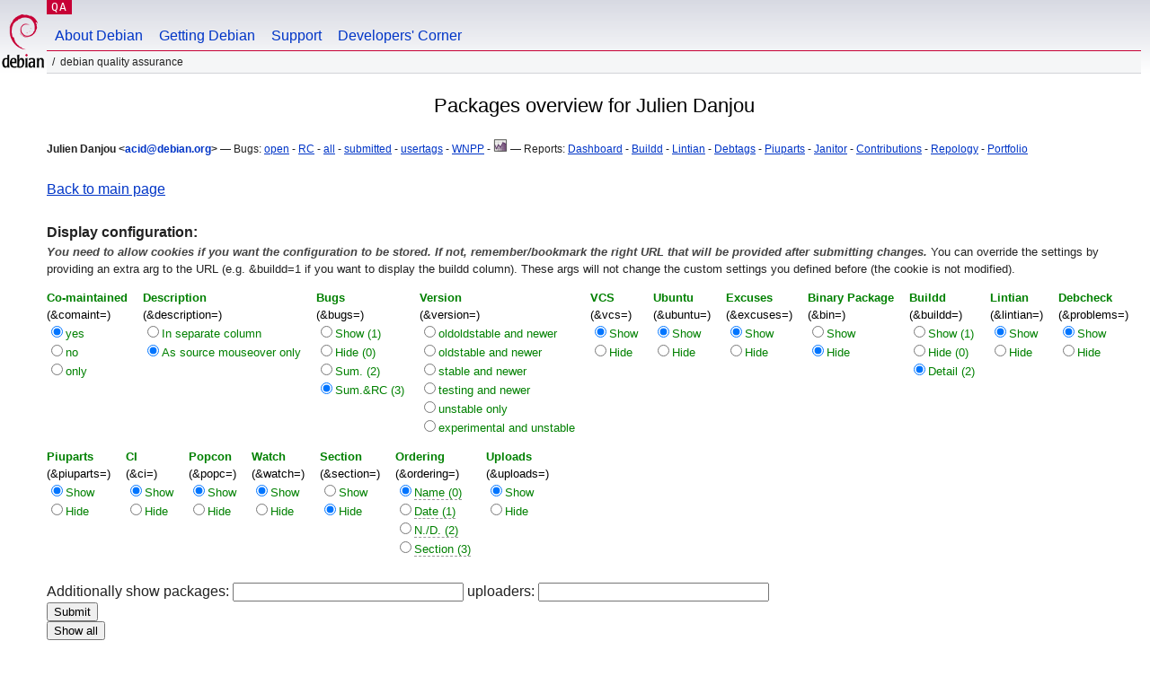

--- FILE ---
content_type: text/html; charset="utf-8"
request_url: https://qa.debian.org/developer.php?login=acid@debian.org&comaint=yes
body_size: 4303
content:
<!DOCTYPE HTML PUBLIC "-//W3C//DTD HTML 4.0 Transitional//EN">
<html>
<head>
  <meta http-equiv="Content-Type" content="text/html; charset=utf-8">
  <title>DDPO: Julien Danjou -- Debian Quality Assurance</title>
  <link rev="made" href="mailto:debian-qa@lists.debian.org">
  <link rel="shortcut icon" href="/favicon.ico">
  <link type="text/css" rel="stylesheet" href="https://www.debian.org/debian.css">
  <link rel="stylesheet" type="text/css" href="developer.css">
  <script type="text/javascript" src="sorttable.js"></script>
<script type="text/javascript" language="JavaScript">
function objectOver(x) {
  x.style.color="blue";
}
function objectOut(x) {
  x.style.color="black";
}
function collapse(x, txt){
  var oTemp=document.getElementById("text_"+x) ;
  var oClick=document.getElementById("click_"+x);
  if (oTemp.style.display=="block") {
    oTemp.style.display="none";
    oClick.innerHTML=txt+"&nbsp<small>(click to expand)<\/small><br>";
  } else {
    oTemp.style.display="block";
    oClick.innerHTML=txt+"&nbsp<small>(click to collapse)<\/small><br>";
  }
}
</script>
</head>
<body>
<div id="header">
	<div id="upperheader">
		<div id="logo">
			<a href="https://www.debian.org/" title="Debian Home"><img src="/Pics/openlogo-50.png" alt="Debian" width="50" height="61"></a>
		</div>
		<p class="section"><a href="/">QA</a></p>
	</div>
	<div id="navbar">
		<p class="hidecss"><a href="#inner">Skip Quicknav</a></p>
		<ul>
		   <li><a href="https://www.debian.org/intro/about">About Debian</a></li>
		   <li><a href="https://www.debian.org/distrib/">Getting Debian</a></li>
		   <li><a href="https://www.debian.org/support">Support</a></li>
		   <li><a href="https://www.debian.org/devel/">Developers'&nbsp;Corner</a></li>
		</ul>
	</div>
	<p id="breadcrumbs">Debian Quality Assurance</p>
</div>
<div id="content">
<h2 align="center">Packages overview for Julien Danjou</h2>
<small><b>Julien Danjou &lt;<a href="?login=acid%40debian.org" class="dash">acid@debian.org</a>&gt;</b> &mdash; Bugs: <a href="https://bugs.debian.org/cgi-bin/pkgreport.cgi?which=maint&amp;data=acid%40debian.org&amp;archive=no&amp;raw=yes&amp;bug-rev=yes&amp;pend-exc=fixed&amp;pend-exc=done">open</a> - <a href="https://bugs.debian.org/cgi-bin/pkgreport.cgi?which=maint&amp;data=acid%40debian.org&amp;archive=no&amp;pend-exc=done&amp;sev-inc=critical&amp;sev-inc=grave&amp;sev-inc=serious">RC</a> - <a href="https://bugs.debian.org/cgi-bin/pkgreport.cgi?maint=acid%40debian.org">all</a> - <a href="https://bugs.debian.org/cgi-bin/pkgreport.cgi?submitter=acid%40debian.org">submitted</a> - <a href="https://udd.debian.org/cgi-bin/bts-usertags.cgi?user=acid%40debian.org">usertags</a> - <a href="wnpp.php?login=acid%40debian.org">WNPP</a> - <a href="https://qa.debian.org/data/bts/graphs/by-maint/acid%40debian.org.png"><img src="img/bug-graph.png" border="0" alt="Graph"></a> &mdash; Reports: <a href="https://udd.debian.org/dmd.cgi?email1=acid%40debian.org">Dashboard</a> - <a href="https://buildd.debian.org/status/package.php?p=acid%40debian.org&amp;comaint=yes">Buildd</a> - <a href="https://lintian.debian.org/reports/maintainer/acid%40debian.org.html">Lintian</a> - <a href="https://debtags.debian.org/reports/maint/acid@debian.org">Debtags</a> - <a href="https://piuparts.debian.org/sid/maintainer/a/acid%40debian.org.html">Piuparts</a> - <a href="https://janitor.debian.net/m/acid@debian.org">Janitor</a> - <a href="https://contributors.debian.org/contributor/acid%40debian.org/">Contributions</a> - <a href="https://repology.org/maintainer/acid@debian.org">Repology</a> - <a href="https://portfolio.debian.net/result?email=acid%40debian.org">Portfolio</a></small><br>
<p><a href="developer.php">Back to main page</a></p><span ><b>Display configuration:</b></span><div ><form method="GET" action="developer.php"><input type="hidden" name="login" value="acid@debian.org">
<input type="hidden" name="set" value="yes">
<small><div class="small" ><b><em>You need to allow cookies if you want the configuration to be stored. If not, remember/bookmark the right URL that will be provided after submitting changes. </em></b>You can override the settings by providing an extra arg to the URL (e.g. &amp;buildd=1 if you want to display the buildd column). These args will not change the custom settings you defined before (the cookie is not modified).</div>
</small><div id="settings" class="small" ><div ><span class="head" >Co-maintained</span><br>
<font color="black">(&amp;comaint=)</font><br>
<font color="green"><input type="radio" name="comaint" value="yes" id="comaint-yes" checked><label for="comaint-yes">yes
</label>
<br>
<input type="radio" name="comaint" value="no" id="comaint-no"><label for="comaint-no">no
</label>
<br>
<input type="radio" name="comaint" value="only" id="comaint-only"><label for="comaint-only">only
</label>
<br>
</font></div>
<div ><span class="head" >Description</span><br>
<font color="black">(&amp;description=)</font><br>
<font color="green"><input type="radio" name="description" value="1" id="description-1"><label for="description-1">In separate column
</label>
<br>
<input type="radio" name="description" value="0" id="description-0" checked><label for="description-0">As source mouseover only</label>
<br>
</font></div>
<div ><span class="head" >Bugs</span><br>
<font color="black">(&amp;bugs=)</font><br>
<font color="green"><input type="radio" name="bugs" value="1" id="bugs-1"><label for="bugs-1">Show (1)
</label>
<br>
<input type="radio" name="bugs" value="0" id="bugs-0"><label for="bugs-0">Hide (0)
</label>
<br>
<input type="radio" name="bugs" value="2" id="bugs-2"><label for="bugs-2">Sum. (2)
</label>
<br>
<input type="radio" name="bugs" value="3" id="bugs-3" checked><label for="bugs-3">Sum.&amp;RC (3)
</label>
<br>
</font></div>
<div ><span class="head" >Version</span><br>
<font color="black">(&amp;version=)</font><br>
<font color="green"><input type="radio" name="version" value="oldoldstable" id="version-oldoldstable"><label for="version-oldoldstable">oldoldstable and newer
</label>
<br>
<input type="radio" name="version" value="oldstable" id="version-oldstable"><label for="version-oldstable">oldstable and newer
</label>
<br>
<input type="radio" name="version" value="stable" id="version-stable"><label for="version-stable">stable and newer
</label>
<br>
<input type="radio" name="version" value="testing" id="version-testing"><label for="version-testing">testing and newer
</label>
<br>
<input type="radio" name="version" value="unstable" id="version-unstable"><label for="version-unstable">unstable only
</label>
<br>
<input type="radio" name="version" value="experimental" id="version-experimental"><label for="version-experimental">experimental and unstable
</label>
<br>
</font></div>
<div ><span class="head" >VCS</span><br>
<font color="black">(&amp;vcs=)</font><br>
<font color="green"><input type="radio" name="vcs" value="1" id="vcs-1" checked><label for="vcs-1">Show
</label>
<br>
<input type="radio" name="vcs" value="0" id="vcs-0"><label for="vcs-0">Hide
</label>
<br>
</font></div>
<div ><span class="head" >Ubuntu</span><br>
<font color="black">(&amp;ubuntu=)</font><br>
<font color="green"><input type="radio" name="ubuntu" value="1" id="ubuntu-1" checked><label for="ubuntu-1">Show
</label>
<br>
<input type="radio" name="ubuntu" value="0" id="ubuntu-0"><label for="ubuntu-0">Hide
</label>
<br>
</font></div>
<div ><span class="head" >Excuses</span><br>
<font color="black">(&amp;excuses=)</font><br>
<font color="green"><input type="radio" name="excuses" value="1" id="excuses-1" checked><label for="excuses-1">Show
</label>
<br>
<input type="radio" name="excuses" value="0" id="excuses-0"><label for="excuses-0">Hide
</label>
<br>
</font></div>
<div ><span class="head" >Binary Package</span><br>
<font color="black">(&amp;bin=)</font><br>
<font color="green"><input type="radio" name="bin" value="1" id="bin-1"><label for="bin-1">Show
</label>
<br>
<input type="radio" name="bin" value="0" id="bin-0" checked><label for="bin-0">Hide
</label>
<br>
</font></div>
<div ><span class="head" >Buildd</span><br>
<font color="black">(&amp;buildd=)</font><br>
<font color="green"><input type="radio" name="buildd" value="1" id="buildd-1"><label for="buildd-1">Show (1)
</label>
<br>
<input type="radio" name="buildd" value="0" id="buildd-0"><label for="buildd-0">Hide (0)
</label>
<br>
<input type="radio" name="buildd" value="2" id="buildd-2" checked><label for="buildd-2">Detail (2)
</label>
<br>
</font></div>
<div ><span class="head" >Lintian</span><br>
<font color="black">(&amp;lintian=)</font><br>
<font color="green"><input type="radio" name="lintian" value="1" id="lintian-1" checked><label for="lintian-1">Show
</label>
<br>
<input type="radio" name="lintian" value="0" id="lintian-0"><label for="lintian-0">Hide
</label>
<br>
</font></div>
<div ><span class="head" >Debcheck</span><br>
<font color="black">(&amp;problems=)</font><br>
<font color="green"><input type="radio" name="problems" value="1" id="problems-1" checked><label for="problems-1">Show
</label>
<br>
<input type="radio" name="problems" value="0" id="problems-0"><label for="problems-0">Hide
</label>
<br>
</font></div>
<div ><span class="head" >Piuparts</span><br>
<font color="black">(&amp;piuparts=)</font><br>
<font color="green"><input type="radio" name="piuparts" value="1" id="piuparts-1" checked><label for="piuparts-1">Show
</label>
<br>
<input type="radio" name="piuparts" value="0" id="piuparts-0"><label for="piuparts-0">Hide
</label>
<br>
</font></div>
<div ><span class="head" >CI</span><br>
<font color="black">(&amp;ci=)</font><br>
<font color="green"><input type="radio" name="ci" value="1" id="ci-1" checked><label for="ci-1">Show
</label>
<br>
<input type="radio" name="ci" value="0" id="ci-0"><label for="ci-0">Hide
</label>
<br>
</font></div>
<div ><span class="head" >Popcon</span><br>
<font color="black">(&amp;popc=)</font><br>
<font color="green"><input type="radio" name="popc" value="1" id="popc-1" checked><label for="popc-1">Show
</label>
<br>
<input type="radio" name="popc" value="0" id="popc-0"><label for="popc-0">Hide
</label>
<br>
</font></div>
<div ><span class="head" >Watch</span><br>
<font color="black">(&amp;watch=)</font><br>
<font color="green"><input type="radio" name="watch" value="1" id="watch-1" checked><label for="watch-1">Show
</label>
<br>
<input type="radio" name="watch" value="0" id="watch-0"><label for="watch-0">Hide
</label>
<br>
</font></div>
<div ><span class="head" >Section</span><br>
<font color="black">(&amp;section=)</font><br>
<font color="green"><input type="radio" name="section" value="1" id="section-1"><label for="section-1">Show
</label>
<br>
<input type="radio" name="section" value="0" id="section-0" checked><label for="section-0">Hide
</label>
<br>
</font></div>
<div ><span class="head" >Ordering</span><br>
<font color="black">(&amp;ordering=)</font><br>
<font color="green"><input type="radio" name="ordering" value="0" id="ordering-0" checked><label for="ordering-0"><span class="tooltip" title="'Name' sorts by package name">Name (0)</span></label>
<br>
<input type="radio" name="ordering" value="1" id="ordering-1"><label for="ordering-1"><span class="tooltip" title="'Date' sorts by upload date (descending).">Date (1)</span></label>
<br>
<input type="radio" name="ordering" value="2" id="ordering-2"><label for="ordering-2"><span class="tooltip" title="'N./D.' sorts by name for main/contrib/non-free/n-f-fw packages and by date for other sections.">N./D. (2)</span></label>
<br>
<input type="radio" name="ordering" value="3" id="ordering-3"><label for="ordering-3"><span class="tooltip" title="'Section' sorts by sections first and by name secondly.">Section (3)</span></label>
</font></div>
<div ><span class="head" >Uploads</span><br>
<font color="black">(&amp;uploads=)</font><br>
<font color="green"><input type="radio" name="uploads" value="1" id="uploads-1" checked><label for="uploads-1">Show
</label>
<br>
<input type="radio" name="uploads" value="0" id="uploads-0"><label for="uploads-0">Hide
</label>
<br>
</font></div>
</div>
Additionally show packages: <input type="text" size="30" maxlength="80" name="packages">
 uploaders: <input type="text" size="30" maxlength="80" name="uploader">
<br>
<input type="submit" value="Submit">
</form>
<form method="GET" action="developer.php"><input type="hidden" name="login" value="acid@debian.org">
<input type="hidden" name="reset" value="yes">
<input type="submit" value="Show all">
</form>
</div>
<br>
<span id="click_1" class="span_general" onmouseover='javascript:objectOver(this)' onmouseout='javascript:objectOut(this)' onclick='javascript:collapse(1,"<b>Help</b>")'><b>Help</b><small>&nbsp;(click to collapse)</small><br>
</span><div id="text_1" class="general" style='margin-left:0;display:block'><small>The description of the package is available as mouseover title from the package name.<br>
An asterisk (*) indicates the presence of co-maintainers (Uploaders: control field)<br>
<font color="blue">Blue</font> packages are co-maintained by this developer<br>
The 'Bugs' columns display the real number of bugs. If there are merged bugs, the total is in parentheses<br>
Version columns are color-coded, mouseover titles show more information:<br>
&nbsp;<span class="stable" >Cyan</span>: package in stable<br>
&nbsp;<span class="security" >Red</span>: package in stable security (not shown if also in stable)<br>
&nbsp;<span class="proposed-updates" >Dark blue</span>: package in stable proposed updates (not shown if also in stable security)<br>
&nbsp;<span class="proposed-updates-new" >Light blue</span>: package <a href="https://ftp-master.debian.org/proposed-updates.html">pending</a> for stable proposed updates (not shown if also in stable security)<br>
&nbsp;<span class="bpo" >Dark purple</span>: package on <a href="https://backports.debian.org/">backports</a><br>
&nbsp;<span class="testing" >Purple</span>: testing version<br>
&nbsp;<span class="unstable" >Green</span>: unstable version<br>
&nbsp;<span class="nmu" >Red</span>: non-maintainer upload<br>
&nbsp;<span class="new" >Grey</span>: version in <a href="https://ftp-master.debian.org/new.html">new</a><br>
&nbsp;<span class="incoming" >Orange</span>: version in <a href="https://incoming.debian.org/">incoming</a><br>
&nbsp;<span class="delayed" >Light Red</span>: version in <a href="https://ftp-master.debian.org/deferred.html">delayed</a><br>
Ubuntu column:<br>
&nbsp;&nbsp;<span class="uptodate" >green</span>: Ubuntu version is in sync with version in unstable<br>
&nbsp;&nbsp;<span class="behind" >magenta</span>: Ubuntu version is greater than version in unstable<br>
&nbsp;&nbsp;<span class="ahead" >navy blue</span>: Ubuntu version is lower than version in unstable<br>
The 'Popcon' column displays the maximal install count for any binary in the source package<br>
Watch column:<br>
&nbsp;&nbsp;<span class="uptodate" >green</span>: upstream found version is in sync with version in unstable/experimental<br>
&nbsp;&nbsp;<span class="behind" >magenta</span>: upstream found version is greater than version in unstable<br>
&nbsp;&nbsp;<span class="ahead" >navy blue</span>: upstream found version is lower than version in unstable (a bug in the watch file?)<br>
&nbsp;&nbsp;<font color="red">Error</font>: uscan had problems following the watch file<br>
The 'pending uploads' section shows packages uploaded/Changed-By this developer in incoming, new, and delayed<br>
The 'uploads' sections show all packages in the archive signed by this developer's key (NMUs, sponsored, QA uploads)<br>
<br>
</small></div>
<script type='text/javascript'> collapse(1,"<b>Help</b>"); </script>
<p><small>Updated: general information: Mon Jan 26 20:45:17 UTC 2026, projectb: Mon Jan 26 23:15:06 UTC 2026, bugs: Mon Jan 26 23:19:02 UTC 2026. Time needed to generate page: 0.00s<br>
<a href="https://salsa.debian.org/qa/qa">Git repository</a> | Report problems with DDPO to the <a href="https://bugs.debian.org/cgi-bin/pkgreport.cgi?pkg=qa.debian.org">qa.debian.org pseudopackage</a>.</small></p></div>
<div id="footer">
<hr class="hidecss">
<p>Back to the <a href="https://www.debian.org/">Debian Project homepage</a>.</p>
<hr>
<div id="fineprint">
  <p>To report a problem with the QA web site, file a bug on the
  <a href="https://bugs.debian.org/qa.debian.org">qa.debian.org pseudo-package</a>,
  or e-mail <a href="mailto:debian-qa@lists.debian.org">debian-qa@lists.debian.org</a>.
  For other contact information, see the Debian <a href="https://www.debian.org/contact">contact page</a>.</p>
<p>
Made by Igor Genibel, Christoph Berg, and others.<br>
Last generated on Sat May 25 20:40:54 2024 UTC
  <br>
  Copyright &copy; 1997-2015
 <a href="https://www.spi-inc.org/">SPI</a>; See <a href="https://www.debian.org/license" rel="copyright">license terms</a><br>
  Debian is a registered <a href="https://www.debian.org/trademark">trademark</a> of Software in the Public Interest, Inc.
</p>
</div>
</div> <!-- end footer -->
</div>
</body>
</html>
